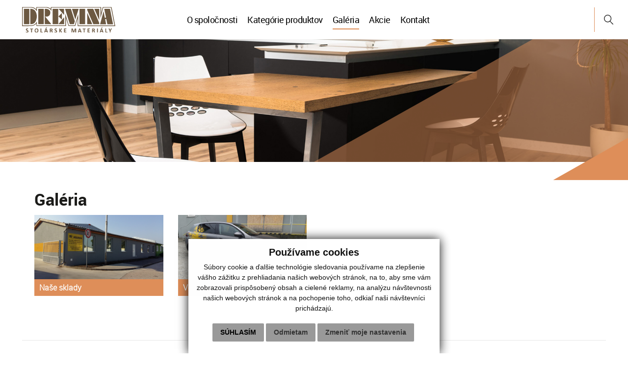

--- FILE ---
content_type: text/html; charset=UTF-8
request_url: https://www.drevina.sk/galeria
body_size: 6212
content:
<!DOCTYPE html>
<html lang="sk">
  <head>
  <meta charset="utf-8" />
  <meta http-equiv="X-UA-Compatible" content="IE=edge">
    <title>Galéria | DREVINA</title>
    <meta name="viewport" content="width=device-width, initial-scale=1.0, maximum-scale=1.0, user-scalable=no">
    <link href="/design/css/bootstrap.css" rel="stylesheet" />
    <link href="/design/css/font-awesome.min.css" rel="stylesheet" />
    <link href="/design/css/hover.css" rel="stylesheet" />
    <link href="/design/css/animate.css" rel="stylesheet" />
    <link href="/design/css/app.css" rel="stylesheet" />
    <link href="/design/css/main_theme.css?v=5" rel="stylesheet" />
    <link href="/design/css/cookies.css" rel="stylesheet" />
    <meta name="robots" content="index, follow" />
    <meta name="description" content="Veľkoobchod a maloobchod so stolárskymi materiálmi a nábytkovým kovaním | DREVINA" />
    <meta name="keywords" content="drevo, stolarsky material, nabytok, nabytkove kovanie, velkoobchod, maloobchod" />
    <meta name="author" content="webex.digital" />
    <link rel="shortcut icon" href="/design/favicon.ico" />
    <!-- for Facebook -->
    <meta property="og:title" content="Veľkoobchod a maloobchod so stolárskymi materiálmi a nábytkovým kovaním | DREVINA | Galéria" />
    <meta property="og:type" content="article" />
      <meta property="og:image" content="https://www.drevina.sk/design/images/slider01.jpg" />
      <meta property="og:url" content="https://www.drevina.sk/galeria" />
    <meta property="og:description" content="" />
    <!-- for Facebook -->
    <!-- Google Tag Manager -->
<script>(function(w,d,s,l,i){w[l]=w[l]||[];w[l].push({'gtm.start':
new Date().getTime(),event:'gtm.js'});var f=d.getElementsByTagName(s)[0],
j=d.createElement(s),dl=l!='dataLayer'?'&l='+l:'';j.async=true;j.src=
'https://www.googletagmanager.com/gtm.js?id='+i+dl;f.parentNode.insertBefore(j,f);
})(window,document,'script','dataLayer','GTM-W24SLDQB');</script>
<!-- End Google Tag Manager -->
	<link rel='stylesheet' href='https://cdnjs.cloudflare.com/ajax/libs/OwlCarousel2/2.3.4/assets/owl.carousel.min.css'>
	<link rel='stylesheet' href='https://cdnjs.cloudflare.com/ajax/libs/OwlCarousel2/2.3.4/assets/owl.theme.default.min.css'>
	<script src="/design/js/modernizr.custom.js"></script>
  <!-- jQuery (necessary for Bootstrap's JavaScript plugins) -->
  <script src="https://code.jquery.com/jquery.js"></script>
  <!-- Include all compiled plugins (below), or include individual files as needed -->
  <script src="/design/js/bootstrap.min.js"></script>
      <script type="text/javascript" src="rse/jscripts/jquery.form.js"></script>
        <script type="text/javascript" src="rse/jscripts/fancybox-3/dist/jquery.fancybox.min.js"></script>
        <script type="text/javascript" src="rse/jscripts/md5.js"></script>
        <link rel="stylesheet" href="rse/jscripts/fancybox-3/dist/jquery.fancybox.min.css" type="text/css" media="screen" />
      <script type="text/javascript" src="rse/jscripts/init.js"></script>
      <script src="rse/jscripts/rslider/responsiveslides.js"></script>
      <!--[if lt IE 9]>
      <script src="https://oss.maxcdn.com/libs/html5shiv/3.7.0/html5shiv.js"></script>
      <script src="https://oss.maxcdn.com/libs/respond.js/1.3.0/respond.min.js"></script>
    <![endif]-->
      </head>
<body>
<!-- Google Tag Manager (noscript) -->
<noscript><iframe src="https://www.googletagmanager.com/ns.html?id=GTM-W24SLDQB"
height="0" width="0" style="display:none;visibility:hidden"></iframe></noscript>
<!-- End Google Tag Manager (noscript) -->
<div class="content">
<header class="container-fluid header">
<div class="main_logo"><a href="/"><img src="/design/images/main_logo.svg" class="img-responsive" alt="DREVINA" /></a></div>
<div class="row">
<div class="col-md-12 header_content">
<nav class="text-right navigation">
<div class="navbar-header navbar-default" role="navigation">
<button type="button" class="navbar-toggle" data-toggle="collapse" data-target=".navbar-ex1-collapse">
<span class="sr-only">Toggle navigation</span>
<span class="icon-bar"></span>
<span class="icon-bar"></span>
<span class="icon-bar"></span>
</button>
</div>
<div class="collapse navbar-collapse navbar-ex1-collapse"> 
<ul id="main-menu">
<li><a href="o-spolocnosti"  class="">O spoločnosti</a></li><li class="dropdown" ><a href="kategorie-produktov"  data-toggle="dropdown"  class="">Kategórie produktov</a><ul class="dropdown-menu"><li class="dropdown2"><a href="#" onClick="toggleSubMenu1();" class="">Dlážkovica a tatranský profil <i class="fa fa-caret-down" aria-hidden="true"></i></a><ul class="dropdown-menu-2" id="sub-menu-1"><li><a href="dlazkovica-a-tatransky-profil"  class="">Dlážkovica a tatranský profil</a></li><li><a href="drevene-listy"  class="">Drevené lišty</a></li></ul>          <script type="text/javascript"> 
            function toggleSubMenu1(){ $("#sub-menu-1").slideToggle(); $('.dropdown a').removeAttr('data-toggle'); };
            //function toggleMenu(){ $('.dropdown a').setAttribute('data-toggle'); };
          </script>
          </li><li class="dropdown2"><a href="#" onClick="toggleSubMenu2();" class="">Drevotrieskové dosky <i class="fa fa-caret-down" aria-hidden="true"></i></a><ul class="dropdown-menu-2" id="sub-menu-2"><li><a href="egger"  class="">Egger</a></li><li><a href="kronospan"  class="">Kronospan</a></li><li><a href="europlac"  class="">Europlac</a></li></ul>          <script type="text/javascript"> 
            function toggleSubMenu2(){ $("#sub-menu-2").slideToggle(); $('.dropdown a').removeAttr('data-toggle'); };
            //function toggleMenu(){ $('.dropdown a').setAttribute('data-toggle'); };
          </script>
          </li><li class="dropdown2"><a href="#" onClick="toggleSubMenu3();" class="">Drevovláknité dosky - MDF a HDF <i class="fa fa-caret-down" aria-hidden="true"></i></a><ul class="dropdown-menu-2" id="sub-menu-3"><li><a href="mdf-surove"  class="">MDF surové</a></li><li><a href="mdf-dyhovane-europlac"  class="">MDF dýhované EUROPLAC</a></li><li><a href="mdf-acrylic-kronospan"  class="">MDF acrylic Kronospan</a></li><li><a href="hdf-surova"  class="">HDF surová</a></li><li><a href="hdf-lakovana"  class="">HDF lakovaná</a></li></ul>          <script type="text/javascript"> 
            function toggleSubMenu3(){ $("#sub-menu-3").slideToggle(); $('.dropdown a').removeAttr('data-toggle'); };
            //function toggleMenu(){ $('.dropdown a').setAttribute('data-toggle'); };
          </script>
          </li><li class="dropdown2"><a href="#" onClick="toggleSubMenu4();" class="">Drezy <i class="fa fa-caret-down" aria-hidden="true"></i></a><ul class="dropdown-menu-2" id="sub-menu-4"><li><a href="franke"  class="">Franke</a></li><li><a href="blanco"  class="">Blanco</a></li><li><a href="alveus"  class="">Alveus</a></li><li><a href="schock"  class="">Schock</a></li><li><a href="teka"  class="">TEKA</a></li></ul>          <script type="text/javascript"> 
            function toggleSubMenu4(){ $("#sub-menu-4").slideToggle(); $('.dropdown a').removeAttr('data-toggle'); };
            //function toggleMenu(){ $('.dropdown a').setAttribute('data-toggle'); };
          </script>
          </li><li class="dropdown2"><a href="#" onClick="toggleSubMenu5();" class="">Dvere, zárubne, kľučky <i class="fa fa-caret-down" aria-hidden="true"></i></a><ul class="dropdown-menu-2" id="sub-menu-5"><li><a href="dvere"  class="">Dvere</a></li><li><a href="zarubne"  class="">Zárubne</a></li><li><a href="klucky"  class="">Kľučky</a></li></ul>          <script type="text/javascript"> 
            function toggleSubMenu5(){ $("#sub-menu-5").slideToggle(); $('.dropdown a').removeAttr('data-toggle'); };
            //function toggleMenu(){ $('.dropdown a').setAttribute('data-toggle'); };
          </script>
          </li><li><a href="hrany-abs-a-laminohrany"  class="">HRANY - ABS a laminohrany</a></li><li class="dropdown2"><a href="#" onClick="toggleSubMenu6();" class="">Lepidlá a tmely <i class="fa fa-caret-down" aria-hidden="true"></i></a><ul class="dropdown-menu-2" id="sub-menu-6"><li><a href="pattex"  class="">Pattex</a></li><li><a href="silikony-a-peny"  class="">Silikóny a peny</a></li><li><a href="ceresit"  class="">Ceresit</a></li></ul>          <script type="text/javascript"> 
            function toggleSubMenu6(){ $("#sub-menu-6").slideToggle(); $('.dropdown a').removeAttr('data-toggle'); };
            //function toggleMenu(){ $('.dropdown a').setAttribute('data-toggle'); };
          </script>
          </li><li><a href="nabytkove-dvierka"  class="">Nábytkové dvierka</a></li><li class="dropdown2"><a href="#" onClick="toggleSubMenu7();" class="">Nábytkové kovanie <i class="fa fa-caret-down" aria-hidden="true"></i></a><ul class="dropdown-menu-2" id="sub-menu-7"><li><a href="blum"  class="">BLUM</a></li><li><a href="klzaky-plastove"  class="">Klzáky plastové</a></li><li><a href="konzoly"  class="">Konzoly</a></li><li><a href="kovanie-na-posuvne-dvere-omega"  class="">Kovanie na posuvné dvere OMEGA</a></li><li><a href="kovanie-na-posuvne-dvere-fast-50kg"  class="">Kovanie na posuvné dvere FAST 50kg</a></li><li><a href="kovanie-na-posuvne-dvere-terno-60kg"  class="">Kovanie na posuvné dvere TERNO 60kg</a></li><li><a href="nabytkove-kolieska"  class="">Nábytkové kolieska</a></li><li><a href="nabytkove-zamky"  class="">Nábytkové zámky</a></li><li><a href="podperky"  class="">Podperky</a></li><li><a href="rektifikacne-kovanie-bystrica"  class="">Rektifikačné kovanie Bystrica</a></li><li><a href="stolove-nohy"  class="">Stolové nohy</a></li><li><a href="tycovy-system"  class="">Tyčový systém</a></li><li><a href="vysuvy-zasuvky"  class="">Výsuvy, zásuvky</a></li></ul>          <script type="text/javascript"> 
            function toggleSubMenu7(){ $("#sub-menu-7").slideToggle(); $('.dropdown a').removeAttr('data-toggle'); };
            //function toggleMenu(){ $('.dropdown a').setAttribute('data-toggle'); };
          </script>
          </li><li class="dropdown2"><a href="#" onClick="toggleSubMenu8();" class="">Nábytkové úchytky a vešiaky <i class="fa fa-caret-down" aria-hidden="true"></i></a><ul class="dropdown-menu-2" id="sub-menu-8"><li><a href="nabytkove-uchytky"  class="">Nábytkové úchytky</a></li><li><a href="rustikalne-uchytky"  class="">Rustikálne úchytky</a></li><li><a href="detske-uchytky"  class="">Detské úchytky</a></li><li><a href="vesiaky"  class="">Vešiaky</a></li></ul>          <script type="text/javascript"> 
            function toggleSubMenu8(){ $("#sub-menu-8").slideToggle(); $('.dropdown a').removeAttr('data-toggle'); };
            //function toggleMenu(){ $('.dropdown a').setAttribute('data-toggle'); };
          </script>
          </li><li><a href="obs-3-dosky"  class="">OBS 3 dosky</a></li><li><a href="decowall"  class="">Decowall</a></li><li class="dropdown2"><a href="#" onClick="toggleSubMenu9();" class="">Podlahy <i class="fa fa-caret-down" aria-hidden="true"></i></a><ul class="dropdown-menu-2" id="sub-menu-9"><li><a href="egger-laminate"  class="">EGGER laminate</a></li><li><a href="listy-arbiton-lm55"  class="">Lišty ARBITON LM55</a></li><li><a href="prislusenstvo-k-podlaham"  class="">Príslušenstvo k podlahám</a></li></ul>          <script type="text/javascript"> 
            function toggleSubMenu9(){ $("#sub-menu-9").slideToggle(); $('.dropdown a').removeAttr('data-toggle'); };
            //function toggleMenu(){ $('.dropdown a').setAttribute('data-toggle'); };
          </script>
          </li><li class="dropdown2"><a href="#" onClick="toggleSubMenu10();" class="">Pracovné dosky <i class="fa fa-caret-down" aria-hidden="true"></i></a><ul class="dropdown-menu-2" id="sub-menu-10"><li><a href="egger-kolekcia-edc2020-22"  class="">Egger kolekcia EDC2020-22</a></li><li><a href="kronospan-global-collection-3-0"  class="">Kronospan Global Collection 3.0</a></li><li><a href="westag-getalit"  class="">Westag Getalit</a></li><li><a href="tesniace-a-spojovacie-listy"  class="">Tesniace a spojovacie lišty</a></li></ul>          <script type="text/javascript"> 
            function toggleSubMenu10(){ $("#sub-menu-10").slideToggle(); $('.dropdown a').removeAttr('data-toggle'); };
            //function toggleMenu(){ $('.dropdown a').setAttribute('data-toggle'); };
          </script>
          </li><li><a href="preglejky"  class="">Preglejky</a></li><li><a href="skarovky"  class="">Škárovky</a></li><li><a href="obkladove-panely-rocko-tiles"  class="">Obkladové panely ROCKO TILES</a></li><li><a href="sluzby"  class="">Služby</a></li></ul></li><li><a href="galeria"  class="hi">Galéria</a></li><li><a href="akcie"  class="">Akcie</a></li><li><a href="kontakt"  class="">Kontakt</a></li></ul>
</div>
</nav>
<div class="header_nav">
<!-- <ul>
<li><a href="tel:+421910823888"><span class="visible">+421 910 823 888</span> <span class="hidden"><i class="fa fa-phone-square"></i>
</span></a></li>  
<li><a href="mailto:obchod@drevina.sk"><span class="visible">obchod@drevina.sk</span> <span class="hidden"><i class="fa fa-envelope-square"></i></span></a></li>
</ul> --!>
</div>
</div>
</div>
<button class="header_search" id="trigger-overlay"><img src="/design/images/img-header-search.svg" class="img-responsive" alt="Hľadať" /></button>
</header><!-- /HEADER-->
<div class="rslider_wrapper rslider_wrapper_in bgObject bgObject01">
  <ul class="rslides" id="slider1">
  <li class="rslides_li"><div class="rslider_img" style="background-image:url('imgcache/e-img-9.jpg?v=1634910035');">&nbsp;</div></li>  </ul>
  <script>
    $(function () {
      $("#slider1").responsiveSlides({
        auto: true,
        pager: false,
        nav: false,
        speed: 500,
        prevText: "<i class='fa fa-angle-left'></i>",
        nextText: "<i class='fa fa-angle-right'></i>",
        namespace: "callbacks",
        before: function () {
          $('.events').append("<li>before event fired.</li>");
        },
        after: function () {
          $('.events').append("<li>after event fired.</li>");
        }
      });
    });
  </script>
  </div><!-- /SLIDER-->
<section class="container">
<div class="vnutro">
<div class="row">
	<div class="col-xs-12">
		<h1>Galéria</h1>
	</div>
	<div class="col-xs-12">
		<div class="e2_htmlcontent adresa"></div>
<div class="row"><div class="col-md-3 col-sm-6 col-xs-6 gal"><div class="novinky_obrazok"><a href="nase-sklady-g24-10"><img alt="Naše sklady" src="imgcache/e-img-117-5-600-300-0-ffffff.jpg?v=1647733172" /></a></div><div class="novinky_popis"><a href="nase-sklady-g24-10" class="matchHeight"><b>Naše sklady</b></a></div></div><div class="col-md-3 col-sm-6 col-xs-6 gal"><div class="novinky_obrazok"><a href="vozovy-park-g24-9"><img alt="Vozový park" src="imgcache/e-img-121-5-600-300-0-ffffff.jpg?v=1647733237" /></a></div><div class="novinky_popis"><a href="vozovy-park-g24-9" class="matchHeight"><b>Vozový park</b></a></div></div></div>	</div>
</div>
</div><!-- ........................../VNUTRO.......................... -->
</section>
<footer class="footer"> <div class="container"><div class="row"> <div class="col-sm-3 footer_box"><h3>
	Drevina Nov&eacute; Z&aacute;mky</h3>
<p>
	Budovateľsk&aacute; 2<br />
	940 01 Nov&eacute; Z&aacute;mky</p>
<p>
	otv&aacute;racie hodiny<br />
	<strong>Po-Pia: 7.00-12.00 / 12.30-15.30<br />
	So-Ne: zatvoren&eacute;</strong></p>
<p>
	<a href="mailto:novezamky@drevina.sk">novezamky@drevina.sk</a></p>
<p>
	tel.: <a href="tel:+421356424117">+421 35 642 4117</a><br />
	tel.: <a href="tel:+421 907 960 008">+421 907 960 008</a></p>
</div> <div class="col-sm-3 footer_box"><h3>
	Drevina Galanta</h3>
<p>
	Z.Kod&aacute;lya 2321<br />
	924 01 Galanta</p>
<p>
	otv&aacute;racie hodiny<br />
	<strong>Po-Pia: 7.00-12.00 / 12.30-15.30<br />
	So-Ne: zatvoren&eacute;</strong></p>
<p>
	<a href="mailto:galanta@drevina.sk">galanta@drevina.sk</a></p>
<p>
	tel.: <a href="tel:+421317805144">+421 31 780 5144</a><br />
	tel.:&nbsp;<a href="tel:+421 902 903 304">+421 902 903 304</a></p>
</div> <div class="col-sm-3 footer_box"><h3>
	Drevina Bratislava</h3>
<p>
	Galvaniho 8<br />
	821 04 Bratislava</p>
<p>
	otváracie hodiny<br />
	<strong>Po-Pia: 7.00-12.00 / 12.30-15.30</strong><br />
	<strong>So-Ne: zatvorené</strong></p>
<p>
	<a href="mailto:bratislava@drevina.sk">bratislava@drevina.sk</a></p>
<p>
	tel.: <a href="tel:+421244250190">+421 2 442 50 190</a><br />
	tel.: <a href="tel:+421905228797">+421 905 228 797</a></p>
</div> <div class="col-sm-3 footer_box"><h3>
	Drevina - maloobchodn&aacute; predajňa</h3>
<p>
	Komensk&eacute;ho 3<br />
	942 01 &Scaron;urany</p>
<p>
	otv&aacute;racie hodiny<br />
	<strong>Po-Pia: 8.00-12.00 / 12.30-16.30<br />
	So-Ne: zatvoren&eacute;</strong></p>
<p>
	<a href="mailto:surany@drevina.sk">surany@drevina.sk</a></p>
<p>
	tel.: <a href="tel:+421356500095">+421 35 650 0095</a></p>
</div> </div></div> </footer><footer class="footer_bottom"> <div class="container"> <div class="row"> <div class="col-sm-9"> <ul class="footer_bottom_nav01">  
<li><a href="o-spolocnosti"  class="">O spoločnosti</a></li><li><a href="kategorie-produktov"  class="">Kategórie produktov</a></li><li><a href="galeria"  class="hi">Galéria</a></li><li><a href="akcie"  class="">Akcie</a></li><li><a href="kontakt"  class="">Kontakt</a></li>
<li><a href="ochrana-osobnych-udajov">GDPR</a></li><li><a href="subory-cookies">Cookies</a></li></ul> <ul class="footer_bottom_nav03">
<li><a href="https://www.facebook.com/profile.php?id=61574497716154" target="_blank" class=""><i class='fa fa-facebook'></i></a></li><li><a href="https://instagram.com" target="_blank" class=""><i class='fa fa-instagram'></i></a></li></ul> </div> <div class="col-sm-3"> <ul class="footer_bottom_nav02 text-right"> <li><a href="https://webex.digital/" target="_blank">webdesign</a> |</li> <li><a href="https://webex.digital/" target="_blank">webex.digital</a></li> </ul> </div> </div> </div> </footer>
</div><!-- /CONTENT-->
<!-- OPEN/CLOSE -->
<div class="overlay overlay-contentpush">
<button type="button" class="overlay-close">Close</button>
<form action="/vysledky-vyhladavania" class="searchForm" type="get">
<div class="input-group">
<input type="text" name="search" class="form-control" placeholder="Hľadaný výraz">
<span class="input-group-btn">
<button class="btn btn-default" id="searchBtn" type="button"><span>Hľadať</span></button>
</span>
</div>
</form>
<script>
	$("#searchBtn").click(function(){
		$("form.searchForm").submit();
	})
</script>
</div>
    <!-- Wow -->
      <script src="/design/js/wow.min.js"></script>
      <script>
       new WOW().init();
    </script>
				<!-- Scroll -->
    <script src="/design/js/scroll.js"></script>
				<!-- Dropdown -->
				<script>
				$(function(){
						$('.dropdown').on('show.bs.dropdown', function(e){
						$(this).find('.dropdown-menu').first().stop(true, true).slideDown();
				});
			$('.dropdown').on('hide.bs.dropdown', function(e){
					e.preventDefault();
					$(this).find('.dropdown-menu').first().stop(true, true).slideUp(400, function(){
    	$('.dropdown').removeClass('open');
      	$('.dropdown').find('.dropdown-toggle').attr('aria-expanded','false');
					});
				});
			});
				</script>
				<!-- Full-Page-Search -->
				<script src="/design/js/classie.js"></script>
				<script>
(function() {
	var container = document.querySelector( 'div.content' ),
		triggerBttn = document.getElementById( 'trigger-overlay' ),
		overlay = document.querySelector( 'div.overlay' ),
		closeBttn = overlay.querySelector( 'button.overlay-close' );
		transEndEventNames = {
			'WebkitTransition': 'webkitTransitionEnd',
			'MozTransition': 'transitionend',
			'OTransition': 'oTransitionEnd',
			'msTransition': 'MSTransitionEnd',
			'transition': 'transitionend'
		},
		transEndEventName = transEndEventNames[ Modernizr.prefixed( 'transition' ) ],
		support = { transitions : Modernizr.csstransitions };
	function toggleOverlay() {
		if( classie.has( overlay, 'open' ) ) {
			classie.remove( overlay, 'open' );
			classie.remove( container, 'overlay-open' );
			classie.add( overlay, 'close' );
			var onEndTransitionFn = function( ev ) {
				if( support.transitions ) {
					if( ev.propertyName !== 'visibility' ) return;
					this.removeEventListener( transEndEventName, onEndTransitionFn );
				}
				classie.remove( overlay, 'close' );
			};
			if( support.transitions ) {
				overlay.addEventListener( transEndEventName, onEndTransitionFn );
			}
			else {
				onEndTransitionFn();
			}
		}
		else if( !classie.has( overlay, 'close' ) ) {
			classie.add( overlay, 'open' );
			classie.add( container, 'overlay-open' );
		}
	}
	triggerBttn.addEventListener( 'click', toggleOverlay );
	closeBttn.addEventListener( 'click', toggleOverlay );
})();
				</script>
	<!-- Formular -->
				<script>
			(function() {
				if (!String.prototype.trim) {
					(function() {
						// Make sure we trim BOM and NBSP
						var rtrim = /^[\s\uFEFF\xA0]+|[\s\uFEFF\xA0]+$/g;
						String.prototype.trim = function() {
							return this.replace(rtrim, '');
						};
					})();
				}
				[].slice.call( document.querySelectorAll( 'input.input__field' ) ).forEach( function( inputEl ) {
					// in case the input is already filled..
					if( inputEl.value.trim() !== '' ) {
						classie.add( inputEl.parentNode, 'input--filled' );
					}
					// events:
					inputEl.addEventListener( 'focus', onInputFocus );
					inputEl.addEventListener( 'blur', onInputBlur );
				} );
				[].slice.call( document.querySelectorAll( 'textarea.input__field' ) ).forEach( function( inputEl ) {
					// in case the input is already filled..
					if( inputEl.value.trim() !== '' ) {
						classie.add( inputEl.parentNode, 'input--filled' );
					}
					// events:
					inputEl.addEventListener( 'focus', onInputFocus );
					inputEl.addEventListener( 'blur', onInputBlur );
				} );
				function onInputFocus( ev ) {
					classie.add( ev.target.parentNode, 'input--filled' );
				}
				function onInputBlur( ev ) {
					if( ev.target.value.trim() === '' ) {
						classie.remove( ev.target.parentNode, 'input--filled' );
					}
				}        
			})();
</script>
<script src="/design/js/matchHeight.min.js" type="text/javascript"></script>
<script>
$(function() {
  $('.matchHeight').matchHeight();
});
</script>
<!-- Cookie Consent by TermsFeed (https://www.TermsFeed.com) -->
<script type="text/javascript" src="https://www.termsfeed.com/public/cookie-consent/4.0.0/cookie-consent.js" charset="UTF-8"></script>
<script type="text/javascript" charset="UTF-8">
document.addEventListener('DOMContentLoaded', function () {
cookieconsent.run({"notice_banner_type":"simple","consent_type":"express","palette":"light","language":"sk","page_load_consent_levels":["strictly-necessary"],"notice_banner_reject_button_hide":false,"preferences_center_close_button_hide":false,"page_refresh_confirmation_buttons":false,"website_name":"drevina.sk","open_preferences_center_selector":"#change-cookies","website_privacy_policy_url":"http://drevina.sk.preview.iron.4system.sk/subory-cookies"});
});
</script>
<!-- Google Analytics -->
		<script type="text/plain" cookie-consent="tracking" async src="https://www.googletagmanager.com/gtag/js?id=G-985SP8KCBL"></script>
		<script type="text/plain" cookie-consent="tracking">
		  window.dataLayer = window.dataLayer || [];
		  function gtag(){dataLayer.push(arguments);}
		  gtag('js', new Date());
			/* admin26 */
		  gtag('config', 'G-985SP8KCBL');
		</script>
<!-- end of Google Analytics-->
<noscript>ePrivacy and GPDR Cookie Consent by <a href="https://www.TermsFeed.com/" rel="nofollow">TermsFeed Generator</a></noscript>
<!-- End Cookie Consent by TermsFeed (https://www.TermsFeed.com) -->
</body></html>

--- FILE ---
content_type: text/css
request_url: https://www.drevina.sk/design/css/main_theme.css?v=5
body_size: 6094
content:
@charset "UTF-8";

@font-face {
    font-family: 'robotobold';
    src: url('../fonts/roboto-bold-webfont.eot');
    src: url('../fonts/roboto-bold-webfont.eot?#iefix') format('embedded-opentype'),
         url('../fonts/roboto-bold-webfont.woff2') format('woff2'),
         url('../fonts/roboto-bold-webfont.woff') format('woff'),
         url('../fonts/roboto-bold-webfont.ttf') format('truetype'),
         url('../fonts/roboto-bold-webfont.svg#robotobold') format('svg');
    font-weight: normal;
    font-style: normal;
}
@font-face {
    font-family: 'robotobold_italic';
    src: url('../fonts/roboto-bolditalic-webfont.eot');
    src: url('../fonts/roboto-bolditalic-webfont.eot?#iefix') format('embedded-opentype'),
         url('../fonts/roboto-bolditalic-webfont.woff2') format('woff2'),
         url('../fonts/roboto-bolditalic-webfont.woff') format('woff'),
         url('../fonts/roboto-bolditalic-webfont.ttf') format('truetype'),
         url('../fonts/roboto-bolditalic-webfont.svg#robotobold_italic') format('svg');
    font-weight: normal;
    font-style: normal;
}
@font-face {
    font-family: 'robotolight';
    src: url('../fonts/roboto-light-webfont.eot');
    src: url('../fonts/roboto-light-webfont.eot?#iefix') format('embedded-opentype'),
         url('../fonts/roboto-light-webfont.woff2') format('woff2'),
         url('../fonts/roboto-light-webfont.woff') format('woff'),
         url('../fonts/roboto-light-webfont.ttf') format('truetype'),
         url('../fonts/roboto-light-webfont.svg#robotolight') format('svg');
    font-weight: normal;
    font-style: normal;
}
@font-face {
    font-family: 'robotoregular';
    src: url('../fonts/roboto-regular-webfont.eot');
    src: url('../fonts/roboto-regular-webfont.eot?#iefix') format('embedded-opentype'),
         url('../fonts/roboto-regular-webfont.woff2') format('woff2'),
         url('../fonts/roboto-regular-webfont.woff') format('woff'),
         url('../fonts/roboto-regular-webfont.ttf') format('truetype'),
         url('../fonts/roboto-regular-webfont.svg#robotoregular') format('svg');
    font-weight: normal;
    font-style: normal;
}
@font-face {
    font-family: 'robotolight_italic';
    src: url('../fonts/roboto-lightitalic-webfont.eot');
    src: url('../fonts/roboto-lightitalic-webfont.eot?#iefix') format('embedded-opentype'),
         url('../fonts/roboto-lightitalic-webfont.woff2') format('woff2'),
         url('../fonts/roboto-lightitalic-webfont.woff') format('woff'),
         url('../fonts/roboto-lightitalic-webfont.ttf') format('truetype'),
         url('../fonts/roboto-lightitalic-webfont.svg#robotolight_italic') format('svg');
    font-weight: normal;
    font-style: normal;
}

body, .title_box .subheading { font-family:'robotolight',Arial,Tahoma,Verdana,Helvetica,sans-serif; }
.header_nav, .navigation, .rslider_text { font-family:'robotoregular',Arial,Tahoma,Verdana,Helvetica,sans-serif; }
a.nav_next, a.nav-button, .txt_bold, .title_box, .rslider_nav_top a, .offer_title h2, .offer_nav .text, .services h3, .news_date, .footer h3 { font-family:'robotobold',Arial,Tahoma,Verdana,Helvetica,sans-serif; }
.txt_italic, .title_box small { font-family:'robotobold_italic',Arial,Tahoma,Verdana,Helvetica,sans-serif; }

html {
	font-size:100%;
}
body {
	font-size:16px;
	color:#1b1b19;
	line-height:1.5em;
	-webkit-font-smoothing:antialiased;
	background-color:#fff;
}
h1, h2, h3, h4 {
	line-height:100%;
	font-weight:normal;
	margin:0;
	padding:0;
}
a:link, a:visited {
	color:#1b1b19;
}
a:hover {
	color:#de8e59;
	text-decoration:none;
}
a.nav_next {
	position:relative;
	display:inline-block;
	font-size:87%;
	color:#1b1b19;
}
a.nav_next:after {
	position:absolute;
	top:50%;
	left:100%;
	content:"";
	width:40px;
	height:13px;
	background:url("../images/img-arrow-right.svg") right 50% no-repeat;
	background-size:cover;
	-webkit-transform:translateY(-50%);
	transform:translateY(-50%);	
	margin-left:5px;
}
a.nav_next:hover:after {
	width:25px;
}
a.nav-button {
	display:inline-block;
	font-size:87%;
	color:#fff;
	letter-spacing:2px;
	background-color:#905c44;
	padding:20px 70px;
}
a.nav-button:hover {
	background-color:#de8e59;
}
a.nav-button img {
	display:inline-block;
	margin-left:5px;
	filter:invert(100%) sepia(0%) saturate(6966%) hue-rotate(174deg) brightness(120%) contrast(108%);	
}
ul {
	list-style-type:none;
	margin:0;
	padding:0;
}

/* Base-styles ............................. */

.box_margin {
	margin-bottom:30px;
}
.box_margin2 {
	margin-bottom:15px;
}
.box_margin3 {
	margin-bottom:60px;
}
.box_padding { 
	padding-left:80px; 
	padding-right:80px; 
}
.noPaddingTop {
	padding-top:0 !important;
}
.noPaddingBottom {
	padding-bottom:0 !important;	
}
.txt_bold, .txt_italic {
	font-size:100%;
	color:inherit;
}

.title_box {
	position:relative;
}
.title_box_wht {
	color:#fff;
}
.title_box > * {
	position:relative;
	line-height:1.2em;
}
.title_box h1 {
	font-size:300%;
}
.title_box h2 {
	font-size:225%;
}
.title_box small {
	font-size:100%;
	color:inherit;
}
.title_box .subheading {
	font-size:100%;
	letter-spacing:2px;
	margin-bottom:25px;
}
.title_box_bg {
	position:relative;
	padding-left:30px;
}
.title_box_bg:before {
	position:absolute;
	top:13px;
	left:0;
	width:3px;
	height:145px;
	content:"";
	background-color:#de8e59;
}

/* bgGradient, bgObject */

.bgGradient {
	background:#c7af67; 
	background:-moz-linear-gradient(top, #c7af67 0%, #e0e58b 100%); 
	background:-webkit-linear-gradient(top, #c7af67 0%,#e0e58b 100%); 
	background:linear-gradient(to bottom, #c7af67 0%,#e0e58b 100%);
	filter:progid:DXImageTransform.Microsoft.gradient( startColorstr='#c7af67', endColorstr='#e0e58b',GradientType=0 ); 
}
.bgObject {
	position:relative;
}
.bgObject:after {
	position:absolute;
	width:218px;
	height:123px;
	content:"";
	background-color:#de8e59; 
	clip-path:polygon(100% 0, 0% 100%, 100% 100%);
	z-index:10;
}
.bgObject01:after {
	bottom:0;
	right:0;	
	-webkit-transform:translateY(40%);
	transform:translateY(40%);
}
.bgObject02:after {
	bottom:0;
	left:0;	
	-webkit-transform:translateY(40%);
	transform:translateY(40%);	
} 

::i-block-chrome, .bgObject:after  {
	-webkit-mask-image:url("../images/objectTriangle01.svg");
	mask-image:url("../images/objectTriangle01.svg");
	-webkit-mask-size:100% 100%;
	mask-size:100% 100%;
	clip-path:none;
}

/* Header ............................................................... */

.header {
	position:relative;
	width:100%;
	background-color:#fff;
	padding-left:80px;
	padding-right:80px;
	z-index:1000;
}
.header.scroll {
	position:fixed;
}
.header.scroll:after {
	position:absolute;
	top:100%;
	left:-3000px;
	width:9000px;
	height:6px;
	content:"";
	background:-moz-linear-gradient(top, rgba(0,0,0,0.65) 0%, rgba(0,0,0,0) 100%); 
	background:-webkit-linear-gradient(top, rgba(0,0,0,0.65) 0%,rgba(0,0,0,0) 100%); 
	background:linear-gradient(to bottom, rgba(0,0,0,0.65) 0%,rgba(0,0,0,0) 100%);
	filter:progid:DXImageTransform.Microsoft.gradient( startColorstr='#a6000000', endColorstr='#00000000',GradientType=0 );
	z-index:10;
	opacity:0.3;
}
.main_logo a {
	position:absolute;
	top:50%;
	left:80px;
	z-index:100;
	-webkit-transform:translateY(-50%);
	transform:translateY(-50%);
}
.main_logo a img {
	width:260px;
}
.header.scroll .main_logo a img {
	width:160px;
}

.header_content {
	position:relative;
	padding-top:30px;
	padding-right:520px;
	padding-bottom:30px;
}
.header.scroll .header_content {
	padding-top:10px;
	padding-bottom:10px;
}
.header_nav {
	position:absolute;
	top:50%;
	right:100px;
	display:inline-block;
	-webkit-transform:translateY(-50%);
	transform:translateY(-50%);
}
.header_nav li {
	display:inline-block;
}
.header_nav li:first-child {
	margin-right:15px;
}
.header_nav a {
	position:relative;
	display:block;
	height:46px;
	line-height:46px;
	font-size:100%;
	color:#000;
}
.header_nav a:hover {
	color:#de8e59;
}
.header_nav .visible {
	display:inline;
}
.header_nav .hidden {
	display:none;
}

.navigation {
	position:relative;
}
.navigation .navbar-collapse {
	padding-left:0;
	padding-right:0;
}
.navigation .navbar-collapse > ul > li { 
	display:inline-block;
	margin-left:30px;
}
.navigation .navbar-collapse > ul > li:first-child {
	margin-left:0 !important;
}
.navigation .navbar-collapse > ul > li > a {
	display:inline-block;
	position:relative;
	font-size:118%;
	color:#000;
	letter-spacing:-0.5px;
	line-height:46px;
}
.navigation .navbar-collapse > ul > li > a:hover {
	text-decoration:none;
}
.navigation .navbar-collapse > ul > li > a:before {
	position:absolute;
	bottom:0;
	left:0;
	width:0;
	height:2px;
	content:"";
	background:#de8e59; 
	opacity:0;
}
.navigation .navbar-collapse > ul > li > a:hover:before,
.navigation .navbar-collapse > ul > li > a.hi:before {
	width:100%;
	opacity:1;
}
.navigation .navbar-collapse > ul > li.dropdown > a:hover:before {
	opacity:0;
}

.navigation .dropdown-menu {
	text-align:left !important;
	background-color:#de8e59;
	margin-top:-3px;
	padding:0 !important;
	border:0 solid #fff;
	border-radius:0;
}
.navigation .dropdown-menu:before {
	position:absolute;
	top:-7px;
	left:10px;
	content:"";
	width:0;
	height:0;
	display:block;
	border-style:solid;
	border-width:0 7.5px 10px 7.5px;
	border-color:transparent transparent #de8e59 transparent;
}
.navigation .dropdown-menu li {
	width:100%;
}
.navigation .dropdown-menu a {
	position:relative;
	font-size:115%;
	color:#fff;
	text-transform:none !important;
	height:auto;
	margin:0 !important;
	padding:5px 10px 5px 10px !important;
	border-bottom:1px solid #edaa7d !important;
}
.navigation .dropdown-menu li:last-child a {
	border-bottom:0 solid #fff !important;
}
.navigation .dropdown-menu a:hover,
.navigation .dropdown-menu a:focus,
.navigation .dropdown-menu a.hi {
	color:#fff !important;
	background:#905c44;
}

/* dropdown menu 2 */

.navigation .dropdown-menu-2 {
	text-align:left !important;
	background-color:#503224;
	margin-top:-3px;
	padding:0 !important;
	border:0 solid #fff;
	border-radius:0;
}
.navigation .dropdown-menu-2:before {
	position:absolute;
	top:-7px;
	left:10px;
	content:"";
	width:0;
	height:0;
	display:block;
	border-style:solid;
	border-width:0 7.5px 10px 7.5px;
	border-color:transparent transparent #503224 transparent;
}
.navigation .dropdown-menu-2 li {
	width:100%;
}
.navigation .dropdown-menu-2 a {
	position:relative;
	font-size:115%;
	color:#fff;
	text-transform:none !important;
	height:auto;
	margin:0 !important;
	padding:8px 15px 6px 15px !important;
	border-bottom:1px solid #503224 !important;
	display: block;
	width: 100%;
}
.navigation .dropdown-menu-2 li:last-child a {
	border-bottom:0 solid #fff !important;
}
.navigation .dropdown-menu-2 a:hover,
.navigation .dropdown-menu-2 a:focus,
.navigation .dropdown-menu-2 a.hi {
	color:#fff !important;
	background:#de8e59;
}

/* Full Page Search */

.header_search {
	position:absolute;
	top:50%;
	right:80px;
	display:inline-block;
	background-color:transparent;
	margin:0;
	padding:0;
	border:0;
	-webkit-transform:translateY(-50%);
	transform:translateY(-50%);
}
.header_search:before {
	position:absolute;
	top:50%;
	left:-20px;
	width:1px;
	height:50px;
	content:"";
	background-color:#de8e59;
	-webkit-transform:translateY(-50%);
	transform:translateY(-50%);
}
.header.scroll .header_search:before {
	height:30px;
}

.overlay {
	position:fixed;
	top:0;
	left:0;
	width:100%;
	height:100%;
}
.overlay .overlay-close {
	width:80px;
	height:80px;
	position:absolute;
	right:20px;
	top:20px;
	overflow:hidden;
	border:none;
	background:url(../images/cross.png) no-repeat center center;
	background-size:cover;
	text-indent:200%;
	color:transparent;
	outline:none;
	z-index:100;
}
.overlay .input-group {
	text-align:center;
	position:relative;
	top:50%;
	width:80%;
	margin-left:10%;
	-webkit-transform:translateY(-50%);
	transform:translateY(-50%);
}
.overlay .input-group .form-control {
	height:70px;
	font-size:3em;
	color:white;
	background:transparent;
	border:0;
	padding-left:0;
	border-bottom:3px solid #d7a48d;
	border-radius:0;
	-webkit-box-shadow:none;
	box-shadow:none;
}
.overlay .input-group .form-control:hover, .overlay .input-group .form-control:focus {
	border-bottom-color:white;
}
.overlay .input-group .btn {
	position:relative;
	height:70px;
	color:white;
	background-color:transparent;
	padding-left:30px;
	padding-right:30px;
	border:0;
	border-bottom:3px solid white;
	border-radius:0;
	-webkit-transform:translateX(15px);
	transform:translateX(15px);
}
.overlay .input-group .btn:hover, .overlay .input-group .btn:focus {
	color:#543324;
	background-color:white;
	border-bottom-color:white;
}
.overlay .input-group .btn span {
	font-size:3em;
}

/* effects */

html, body {
	overflow-x:hidden;
}
.content {
	overflow-x:hidden;
	-webkit-transition:-webkit-transform 0.5s;
	transition:transform 0.5s;	
}
.content.overlay-open {
	-webkit-transform:translateX(50%);
	transform:translateX(50%);
}
.content::after {
	content:'';
	opacity:0;
	visibility:hidden;
	position:absolute;
	top:0;
	left:0;
	width:100%;
	height:100%;
	background:rgba(0,0,0,0.6);
	-webkit-transition:opacity 0.5s, visibility 0s 0.5s;
	transition:opacity 0.5s, visibility 0s 0.5s;
}
.content.overlay-open::after {
	visibility:visible;
	opacity:1;
	-webkit-transition:opacity 0.5s;
	transition:opacity 0.5s;
}
.overlay-contentpush {
	background-color:#905c44;
	visibility:hidden;
	-webkit-backface-visibility:hidden;
	backface-visibility:hidden;
	-webkit-transform:translateX(-100%);
	transform:translateX(-100%);
	-webkit-transition:-webkit-transform 0.5s, visibility 0s 0.5s;
	transition:transform 0.5s, visibility 0s 0.5s;
}
.overlay-contentpush.open {
	visibility:visible;
	-webkit-transform:translateX(0%);
	transform:translateX(0%);
	-webkit-transition:-webkit-transform 0.5s;
	transition:transform 0.5s;
}

/* Rslider ............................................................... */

.rslider_wrapper {
	position:relative;
	height:780px;
	background-color:#000;
}
.rslider_wrapper_in {
	height:300px;
}
.rslider_wrapper_in:before {
	display:none;
}
.rslides, .rslides_li, .rslider_img {
	height:inherit;
	width: 100%;
}
.rslider_img {
	position:absolute;
	top:0;
	left:0;
	width:100%;
	background-position:center 50%;
	background-repeat:no-repeat;
	background-size:cover;
}
.rslider_img:before {
	position:absolute;
	top:0;
	left:0;
	width:100%;
	height:100%;
	content:"";
	background-color:rgba(0,0,0,0.55);
}
.rslider_wrapper_in .rslider_img:before  {
	display:none;
}
.rslider_img:after {
	position:absolute;
	bottom:0;
	left:50%;
	width:50%;
	height:1500px;
	content:"";
	background-image:url("../images/objectTriangle01.svg");
	background-position:left bottom;
	background-repeat:no-repeat;
	background-size:contain;
	opacity:0.5;
}
.rslider_wrapper.invert .rslider_img:after {
	background-image:url("../images/objectTriangle03.svg");	
}

.rslider_content {
	position:absolute;
	top:50%;
	left:0;
	width:100%;
	color:#fff;
	-webkit-transform:translateY(-50%);
	transform:translateY(-50%);
	z-index:100;
}
.rslider_text {
	position:relative;
}
.rslider_text p {
	font-size:300%;
	line-height:1.2em;
}

.rslider_nav {
	position:absolute;
	bottom:100px;
	left:80px;
	z-index: 5;
}
.rslider_nav a {
	position:relative;
	display:block;
	width:58px;
	height:58px;
	border:3px solid #fff;
	border-radius:50%;
}
.rslider_nav a:hover {
	-ms-transform:scale(1.05); 
	-webkit-transform:scale(1.05); 
	transform:scale(1.05);	
}

.rslider_nav_top {
	position:absolute;
	top:0;
	right:0;
	z-index: 5;
}
.rslider_nav_top ul {
	display:flex;
}
.rslider_nav_top li {
	display:flex;
}
.rslider_nav_top a {
	display:flex;
	justify-content:center;
	align-items:center; 
	width:265px;
	height:72px;
	font-size:131%;
	color:#fff;
}
.rslider_nav_top li a {
	background-color:#ac6d43;
}
.rslider_nav_top li a:hover {
	background-color:#915f3e;
}
.rslider_nav_top li:first-child a {
	background-color:#de8e59;
	margin-right:2px;
}
.rslider_nav_top li:first-child a:hover {
	background-color:#ffab73;
}
.rslider_nav_top li:last-child a {
	background-color:#c64002;
	margin-left:2px;
}
.rslider_nav_top li:last-child a:hover {
	background-color:#f94f00;
}

/* Container_x1, Container_x2 ............................................................... */

.container_x1 {
	position:relative;
	padding-top:175px;
	padding-bottom:175px;
}
.container_x2 {
	position:relative;
	padding-bottom:120px;
}
.containerBgColor {
	position:relative;
}
.containerBgColor:before {
	position:absolute;
	bottom:0;
	left:50%;
	width:50%;
	height:1500px;
	content:"";
	background-image:url("../images/objectTriangle01.svg");
	background-position:left bottom;
	background-repeat:no-repeat;
	background-size:contain;
	z-index:-1;
}
.containerBgImg {
	position:relative;
}
.containerBgImg:before {
	position:absolute;
	top:0;
	right:50%;
	width:1500px;
	height:841px;
	content:"";
	background-position:left top;
	background-repeat:no-repeat;
	background-size:contain;
	clip-path:polygon(0 0, 0% 100%, 100% 0);
}
.containerBgImg01:before {
	background-image:url("../images/containerBgImg01.jpg")
}
.containerBgImg02:before {
	background-image:url("../images/containerBgImg02.jpg")
}
.containerBgImg03:before {
	background-image:url("../images/containerBgImg03.jpg")
}
.containerBgImg04:before {
	background-image:url("../images/containerBgImg04.jpg")
}

::i-block-chrome, .containerBgImg:before  {
	-webkit-mask-image:url("../images/objectTriangle02.svg");
	mask-image:url("../images/objectTriangle02.svg");
	-webkit-mask-size:100% 100%;
	mask-size:100% 100%;
	clip-path:none;
}

/* text-custom-a */

.text-custom-a {
	position:relative;
	margin-top:75px;
	padding-top:75px;
	padding-bottom:75px;
}
.text-custom-a:before {
	position:absolute;
	top:0;
	left:50%;
	width:150%;
	height:100%;
	content:"";
	background:url("../images/bg_text_custom_a.jpg") center 50% no-repeat;
	background-size:cover;
	z-index:-1;
}

/* offer */

a.offerBox {
	position:relative;
	display:flex;
	flex-direction:column;
	justify-content:space-between;
	color:#fff;
	padding:30px 30px 15px 30px;
}
a.offerBox_a {
	height:750px;
}
a.offerBox_b {
	height:360px;
}
a.offer_bg_a {
	background-color:#905c44;
}
a.offer_bg_a:hover {
	background-color:#af7052;
}
a.offer_bg_b {
	background-color:#de8e59;
}
a.offer_bg_b:hover {
	background-color:#f99c5f;
}
a.offer_bg_c {
	background-color:#543324;
}
a.offer_bg_c:hover {
	background-color:#7b4a33;
}
a.offer_bg_d {
	background-color:#c64002;
}
a.offer_bg_d:hover {
	background-color:#e34800;
}
a.offer_bg_img {
	background-position:center 50%;
	background-repeat:no-repeat;
	background-size:cover;
}
a.offer_bg_img:before {
	position:absolute;
	top:0;
	right:0;
	width:100%;
	height:100%;
	content:"";
	background:rgba(0,0,0,0.5);
}
a.offer_bg_img:hover:before {
	background:rgba(0,0,0,0.66);
}
a.offer_margin {
	margin-bottom:30px;
}
a.offerBox > * {
	position:relative;
	z-index:10;
}
.offer_title h2 {
	font-size:187%;
	line-height:1.2;
	margin-bottom:auto;
}
.offer_nav {
	display:flex;
	justify-content:space-between;
	align-items:center;
	margin-top:70px;
	padding-top:15px;
	border-top:1px solid #fff;
}
.offer_nav .text {
	font-size:87%;
	letter-spacing:2px;
}
.offer_nav .arrow {
	filter:invert(100%) sepia(0%) saturate(6966%) hue-rotate(174deg) brightness(120%) contrast(108%);
}

/* news */

.newsGroup {
	display:flex;
	flex-wrap:wrap;
}
.news {
	display:flex;
}
.news a {
	position:relative;
	display:flex;
	flex-direction:column;
	color:#1b1b19;
	margin-bottom:70px;
}
.news:last-child a, .news:nth-last-child(2) a {
	margin-bottom:0;
}
.news_content {
	flex:1;
}
.news_content h3 {
	font-size:187%;
	line-height:1.2em;
}
.news_date {
	position:relative;
	display:inline-block;
}
.news_date:after {
	position:absolute;
	bottom:0;
	left:100%;
	width:50px;
	height:2px;
	content:"";
	background-color:#de8e59;
	-webkit-transform:translate(10px,-7px);
	transform:translate(10px,-7px);
}
.news_img {
	position:relative;
}
.news a .news_img:before {
	position:absolute;
	top:0;
	left:0;
	width:100%;
	height:100%;
	content:"";
	background-color:rgba(84,51,36,0.55);
	opacity:0;
}
.news a:hover .news_img:before {
	opacity:1;
}

/* Container_x3 ............................................................... */

.container_x3 {
	position:relative;
	padding-top:125px;
	padding-bottom:125px;
}
.container_x3:before {
	position:absolute;
	top:0;
	left:0;
	width:40%;
	height:100%;
	content:"";
	background-color:#905c44;
	z-index:-1;
}
.c_x3 {
	padding:75px 15px 75px 90px;
}
.c_x3_bg {
	position:absolute;
	top:125px;
	width:calc(50% - 120px);
	height:calc(100% - 250px);
	background-repeat:no-repeat;
	background-position:center 50%;
	background-size:cover;
}
.c_x3_bg01 {
	left:120px;
}
.c_x3_bg02 {
	right:100%;
	-webkit-transform:translateX(80px);
	transform:translateX(80px);
}

/* partners */

.partnersWrapper {
	padding-top:80px;
	padding-bottom:80px;
}
.partnersWrapper .owl-theme span {
	background:#969696 !important;
}
.partnersWrapper .owl-theme .active span {
	background:#000 !important;
}
.partner-logo img {
	max-width:325px;
}

/* Footer ............................................................... */

.footer {
	position:relative;
	padding-top:60px;
	padding-bottom:60px;
}
.footer:before {
	position:absolute;
	top:0;
	left:80px;
	width:calc(100% - 160px);
	height:1px;
	content:"";
	background-color:#e6e6e6;
}
.footer h3 {
	font-size:100%;
	line-height:inherit;
}

/* Footer-Bottom ............................................................... */

.footer_bottom {
	position:relative;
	font-size:87%;
	padding-top:45px;
	padding-bottom:45px;
}
.footer_bottom:before {
	position:absolute;
	top:0;
	left:80px;
	width:calc(100% - 160px);
	height:1px;
	content:"";
	background-color:#e6e6e6;
}
.footer_bottom_nav01, .footer_bottom_nav03, .footer_bottom li {
	display:inline-block;
}
.footer_bottom_nav01 li:not(:last-child) a {
	margin-right:30px;
}
.footer_bottom_nav03 a {
	font-size:185%;
	color:#c1c1c1;
}
.footer_bottom_nav03 {
	margin-left:50px;
}
.footer_bottom_nav03 li:not(:last-child) a {
	margin-right:15px;
}
.footer_bottom_nav03 a:hover {
	color:#de8e59;
}

/* Other */

.we_button {
	position: relative;
	z-index: 50;
}

.btn {
	border-radius: 0;
}

.dropdown-menu-2 {
	position: relative;
	display: none;
	width: 100%;
}

/* Other */

.produktyContainerDelenie a, .produktyContainerDelenie a:link, .produktyContainerDelenie a:visited, .produktyContainerDelenie .offer_title h2 {
	color: #fff !important;
}

.produktContainer a, .produktContainer a:link, .produktContainer a:visited, .produktContainer .offer_title h2 {
	color: #000 !important;
}

.produktContainer .offer_nav {
	border-top: 1px solid #000;
}

.produktContainer .offer_nav .arrow {
    filter: invert(0%) sepia(4%) saturate(7485%) hue-rotate(337deg) brightness(104%) contrast(101%);
}

.produktContainer a:hover, .produktContainer a:hover .offer_title h2 {
	color: #fff !important;
}

.produktContainer a:hover .offer_nav .arrow {
    filter: invert(100%) sepia(93%) saturate(0%) hue-rotate(201deg) brightness(106%) contrast(106%);
}

.produktContainer a:hover .offer_nav {
	border-top: 1px solid #fff;
}

.produktContainer a.offer_bg_img:before {
	background: transparent;
}

.produktContainer a.offer_bg_img:hover:before {
    background: rgba(0,0,0,0.66);
}

.produktContainer a {
	border: 1px solid #000;
}

.produktContainer a:hover {
	border: 1px solid #fff;
}

.searchForm {
	height: 100%;
	display: block;
	position: relative;
} 

/* Effects ............................. */

a, a.nav_next:after, .header .header_content, .main_logo a img, .navigation .navbar-collapse > ul > li > a:before, .overlay .input-group .form-control, .overlay .input-group .btn, .rslider_nav a:before, a.offer_bg_img:before, .news a .news_img:before {
	-webkit-transition:all 300ms linear;
	-moz-transition:all 300ms linear;
	-o-transition:all 300ms linear;
	-ms-transition:all 300ms linear;
	transition:all 300ms linear;
}
::i-block-chrome, div {
	-webkit-transition:initial;
}

/* RESPONSIVE STRUCTURE
--------------------------------------- */

@media screen and (max-width: 1920px) {
	.rslider_img:after { height:575px; }
	.containerBgColor:before { height:575px; }
	.containerBgImg:before { width:1025px; height:575px; }

}

@media screen and (max-width: 1680px) {
	.box_padding { padding-left:60px; padding-right:60px; } 
	.main_logo a { left:60px; }
	.main_logo a img { width:220px; }
	.header_content { padding-right:420px; }
	.header_nav { right:70px; }
	.navigation .navbar-collapse > ul > li { margin-left:25px; }
	.header_search { right:60px; }

}

@media screen and (max-width: 1366px) {
	a.nav-button { padding:15px 45px; }
	.box_margin { margin-bottom:15px; }
	.box_margin3 { margin-bottom:30px; }
	.box_padding { padding-left:45px; padding-right:45px; } 
	.title_box h1 { font-size:240%; }
	.title_box h2 { font-size:190%; }
	.title_box .subheading { margin-bottom:20px; }
	.title_box_bg { padding-left:20px; }
	.title_box_bg:before { width:3px; height:130px; }
	.bgObject01:after {	-webkit-transform:translate(30%,30%); transform:translate(30%,30%); }
	.bgObject02:after {	 width:170px; height:96px; -webkit-transform:translateY(30%); transform:translateY(30%); }
	.header { padding-left:45px; padding-right:45px; }
	.main_logo a { left:45px; }
	.main_logo a img { width:190px; }
	.header_content { padding-top:20px; padding-right:375px; padding-bottom:20px; }
	.header_nav { right:50px; }
	.header_nav a {	height:40px; line-height:40px; }
	.navigation .navbar-collapse > ul > li { margin-left:20px; }
	.navigation .navbar-collapse > ul > li > a { font-size:112%; line-height:40px; }
	.navigation .dropdown-menu a { font-size:110%; }
	.header_search { right:30px; }
	.rslider_wrapper { height:660px; }
	.rslider_wrapper_in { height:250px; }
	.rslider_text p { font-size:240%; }
	.rslider_nav { bottom:40px; left:45px; }
	.rslider_nav a { width:48px; height:48px; }
	.rslider_nav_top a { width:220px; height:62px; font-size:120%; }
	.container_x1 {	padding-top:140px; padding-bottom:140px; }
	.container_x2 {	padding-bottom:90px; }
	.text-custom-a { margin-top:45px; padding-top:45px; padding-bottom:45px; }
	.text-custom-a:before { width:100%; }
 	.news a { margin-bottom:45px; }
	.news_content h3 { font-size:170%; }
	.container_x3 { padding-top:90px; padding-bottom:90px; }
	.c_x3 { padding:55px 15px 55px 70px; }
	.c_x3_bg { top:90px; width:calc(50% - 60px); height:calc(100% - 180px); }
	.c_x3_bg01 { left:60px; }
	.c_x3_bg02 { -webkit-transform:translateX(45px); transform:translateX(45px); }
	.partnersWrapper { padding-top:60px; padding-bottom:60px; }
	.footer { padding-top:35px; padding-bottom:35px; }
	.footer_bottom { padding-top:30px; padding-bottom:30px; }
	.footer:before, .footer_bottom:before {	left:45px; width:calc(100% - 90px); }
	.footer_bottom_nav01 li:not(:last-child) a { margin-right:20px; }

}
  
@media screen and (max-width: 1200px) {
	.box_padding { padding-left:30px; padding-right:30px; } 
	.title_box h1 { font-size:200%; }
	.title_box h2 { font-size:165%; }
	.title_box .subheading { margin-bottom:15px; }
	.title_box_bg { padding-left:15px;	}
	.title_box_bg:before { top:9px; width:2px; height:100px; }
	.bgObject01:after {	-webkit-transform:translate(40%,20%); transform:translate(40%,20%); }
	.bgObject02:after {	width:115px; height:65px; }
	.header { padding-left:30px; padding-right:30px; }
	.main_logo a { left:30px; }
	.main_logo a img { width:140px; }
	.header.scroll .main_logo a img { width:100px; }
	.header_content { padding-top:15px; padding-right:220px; padding-bottom:15px; }
	.header_nav { right:70px; }
	.header_nav a {	font-size:140%; height:36px; line-height:36px; }
	.header_nav .visible { display:none; }
	.header_nav .hidden { display:inline !important; }
	.navigation .navbar-collapse > ul > li { margin-left:15px; }
	.navigation .navbar-collapse > ul > li > a { font-size:106%; line-height:36px; }
	.navigation .dropdown-menu a { font-size:106%; }
	.header_search { right:15px; }
	.overlay .overlay-close { width:60px; height:60px; right:15px; top:15px; }
	.rslider_wrapper { height:560px; }
	.rslider_wrapper_in { height:200px; }
	.rslider_text p { font-size:180%; }
	.rslider_nav { bottom:15px; left:30px; }
	.rslider_nav a { width:38px; height:38px; }
	.rslider_nav_top a { width:180px; height:50px; font-size:100%; }
	.container_x1 {	padding-top:90px; padding-bottom:90px; }
	.container_x2 {	padding-bottom:60px; }
	.containerBgImg:before { -webkit-transform:translateX(-10%); transform:translateX(-10%);}
	a.offerBox { padding:15px 15px 10px 15px; }
	a.offerBox_a { height:550px; }
	a.offerBox_b { height:260px; }
	.offer_title h2 { font-size:150%; }
	.offer_nav { margin-top:30px; padding-top:10px; }
	.offer_nav .text { letter-spacing:1px; }
	.offer_nav .arrow img { width:34px; }
	.news a { margin-bottom:30px; }
	.news_content h3 { font-size:155%; }
	.container_x3 { padding-top:45px; padding-bottom:45px; }
	.c_x3 { padding:30px 15px 30px 50px; }
	.c_x3_bg { top:45px; width:calc(50% - 45px); height:calc(100% - 90px); }
	.c_x3_bg01 { left:45px; }
	.c_x3_bg02 { -webkit-transform:translateX(30px); transform:translateX(30px); }
	.partnersWrapper { padding-top:45px; padding-bottom:45px; }
	.footer { padding-top:15px; padding-bottom:15px; }
	.footer_bottom { padding-top:15px; padding-bottom:15px; }
	.footer:before, .footer_bottom:before {	left:30px; width:calc(100% - 60px); }
	.footer_bottom_nav01 li:not(:last-child) a { margin-right:15px; }
	.footer_bottom_nav03 { margin-left:30px; }
	.footer_bottom_nav03 a { font-size:140%; }
 	
}

@media screen and (max-width: 991px) {
	.box_margin3 { margin-bottom:15px; }
	.box_padding { padding-left:15px; padding-right:15px; } 
	.header { position:relative !important; padding:0 15px !important; }
	.header.scroll:after { display:none; }
	.main_logo a { top:7px; left:10px; -webkit-transform:translateY(0); transform:translateY(0); }
	.main_logo a, .main_logo img { width:140px !important; }
	.header_content { padding-top:0 !important; padding-right:15px; padding-bottom:0 !important; }
	.header_nav { top:7px; right:85px; -webkit-transform:translateY(0); transform:translateY(0); }
	.navigation { text-align:center; }
	.navigation .navbar-collapse > ul { position:relative; padding-top:10px; }
	.navigation .navbar-collapse > ul > li { width:100%; margin-left:0; }
	.navigation .navbar-collapse > ul > li > a { display:inline-block; margin-left:0; margin-bottom:10px; }
	.navigation .dropdown-menu { position:static; float:none; width:auto; text-align:center !important; line-height:11px; margin-top:10px; border:0; box-shadow:none; }
	.navigation .dropdown-menu:before { display:none; }
	.navigation .dropdown-menu li { margin-bottom:0; }
	.navigation .dropdown-menu a { display:block; white-space:normal; z-index:1000; }
	.navigation .navbar-header { float: none; }
	.navigation .navbar-toggle { display: block; }
	.navigation .navbar-collapse { max-height:inherit; overflow:hidden !important; border-top: 1px solid transparent; box-shadow: inset 0 1px 0 rgba(255,255,255,0); }
	.navigation .navbar-collapse.collapse:not(.in) { display: none!important; }
	.navigation .navbar-default { background-color:transparent !important; }
	.navigation .navbar-default .navbar-toggle { border-color:#000; border-radius:0; margin-right:0; }
	.navigation .navbar-default .navbar-toggle:hover,
	.navigation .navbar-default .navbar-toggle:focus { background-color:#000; }
	.navigation .navbar-default .navbar-toggle .icon-bar { background-color:#de8e59; }
	.navigation .navbar-default .navbar-collapse,
	.navigation .navbar-default .navbar-form { border-color:#000; }
	.header_search { top:16px; right:165px; -webkit-transform:translateY(0); transform:translateY(0); }
	.header_search:before { display:none; }
	.overlay .input-group .form-control { height:45px; font-size:1.5em; }
	.overlay .input-group .btn { height:45px; }
	.overlay .input-group .btn span { font-size:1.5em; }
	.rslider_wrapper { height:460px; }
	.rslider_wrapper_in { height:150px !important; }
	.offerGroup { margin-left:-5px; margin-right:-5px; }
	.offerContainer { padding-left:5px; padding-right:5px; }
	a.offerBox_a { height:470px; }
	a.offerBox_b { height:230px; }
	a.offer_margin { margin-bottom:10px; }
	.offer_title h2 { font-size:135%; }
	.offer_nav { margin-top:15px; padding-top:10px; }
	.offer_nav .text { letter-spacing:0; }
	.offer_nav .arrow img { width:30px; }
	.footer:before, .footer_bottom:before {	left:15px; width:calc(100% - 30px); }
	.footer_bottom_nav01, .footer_bottom_nav03 { display:block; }
	.footer_bottom_nav03 { margin-left:0; }
 	/*.navigation .dropdown-menu-2 { display: block; }*/
 	.navigation .dropdown-menu-2:before { display: none; }
 	.navigation .dropdown-menu-2 a { text-align: center; }
 	/*.navigation .dropdown2 a { border-bottom: 0 !important; }*/
}

@media screen and (min-width: 991px) {
	.navigation .dropdown .dropdown-menu { display:block; visibility:hidden; opacity:0; -moz-transition:all 0.3s  ease; -o-transition:all 0.3s  ease; -ms-transition:all 0.3s  ease; transition:all 0.3s  ease; }
	.navigation .dropdown:hover .dropdown-menu { visibility:visible; opacity:1; }
	.navigation .dropdown { display:inline-block; }
	.navigation .dropdown-menu-2 { overflow-y: auto; max-height: 300px; }
}
 
@media screen and (max-width: 767px) {
	a.nav-button { padding:12px 30px; }
	.title_box_bg:before { top:9px; height:100%; }
	.bgObject01:after {	-webkit-transform:translate(50%,10%);	transform:translate(50%,10%); }
	.overlay .input-group { width:96%; margin-left:2%; }
	.overlay .input-group .form-control { display:block; width:100%; text-align:center; }
	.overlay .input-group .input-group-btn { display:block; width:100%; white-space:normal; }
	.overlay .input-group .btn { display:block; width:100%; -webkit-transform:translateY(0); transform:translateX(0); }
	.rslider_wrapper { height:400px; }
	.rslider_text p { font-size:155%; }
	.rslider_nav { bottom:15px; left:15px; }
	.container_x1 {	padding-top:30px;	padding-bottom:30px; }
	.container_x2 {	padding-bottom:30px; }
	.containerBgImg:before { display:none; }
	.text-custom-a { margin-top:0; padding-top:30px; padding-bottom:0; }
	.text-custom-a:before { display:none; }
	a.offerBox_a { height:300px; }
	a.offerBox_b { height:180px; }
	.news:not(:last-child) { margin-bottom:40px; }
	.news_content h3 { font-size:130%; }
	.container_x3 { padding-top:0; padding-bottom:0; }
	.container_x3:before  { display:none; }
	.c_x3 { padding:15px; }
	.c_x3_bg {	position:relative; top:0; left:0; width:100%; height:300px; }
	.partnersWrapper { padding-top:30px; padding-bottom:30px; }
	.footer { text-align:center; }
	.footer_box, .footer_bottom, .footer_bottom_nav02 { text-align:center; }
	.footer_box:not(:last-child) { padding-bottom:15px; }
	.footer_bottom_nav02, .footer_bottom_nav03 { margin-top:15px; }
	
}

@media screen and (max-width: 480px) {
	.bgObject02:after {	-webkit-transform:translateY(15%);	transform:translateY(15%); }
	.overlay .overlay-close { width:40px; height:40px; right:10px; top:10px; }
	.rslider_nav_top { width:100%; }
	.rslider_nav_top ul { margin-left:-2px; margin-right:-2px; }
	.rslider_nav_top li { width:50%; }
	.rslider_nav_top a { width:100%; height:64px; font-size:85%; line-height:1.2; }
	.container_x1 {	padding-top:15px;	padding-bottom:15px; }
	.container_x2 {	padding-bottom:15px; }
 
}

@media screen and (max-width: 414px) {
	.news { width:100%; }	
	.news a { margin-bottom:15px !important; }
	.news:last-child a {	margin-bottom:0 !important; }

}

@media screen and (max-width: 360px) {
	.main_logo a { top:8px; }
	.main_logo a, .main_logo img { height:34px; }

}

--- FILE ---
content_type: image/svg+xml
request_url: https://www.drevina.sk/design/images/objectTriangle01.svg
body_size: -131
content:
<svg xmlns="http://www.w3.org/2000/svg" viewBox="0 0 1025 575" style="enable-background:new 0 0 1025 575" xml:space="preserve"><path style="fill:#de8e59" d="M1025 575H0L1025 0z"/></svg>

--- FILE ---
content_type: image/svg+xml
request_url: https://www.drevina.sk/design/images/main_logo.svg
body_size: 9099
content:
<svg xmlns="http://www.w3.org/2000/svg" viewBox="0 0 260 70.8" style="enable-background:new 0 0 260 70.8" xml:space="preserve"><path d="M189.2 69.7v.4c0 .1 0 .2-.1.3 0 .1-.1.1-.1.1h-5.6c-.2 0-.3-.1-.5-.2-.1-.1-.2-.3-.2-.5v-9.6c0-.3.1-.4.2-.5.1-.1.3-.2.5-.2h5.6l.1.1c0 .1 0 .2.1.3v.8c0 .1 0 .2-.1.3 0 .1-.1.1-.1.1h-4V64h3.4l.1.1c0 .1 0 .2.1.3v.8c0 .1 0 .2-.1.3 0 .1-.1.1-.1.1H185v3.1h4.1l.1.1c0 .1 0 .2.1.3-.1.3-.1.4-.1.6m-11.9-9.2v.4c0 .1 0 .2-.1.3 0 .1-.1.1-.1.2l-.1.1h-2.8v8.9c0 .1 0 .1-.1.2 0 0-.1.1-.2.1s-.2.1-.3.1h-1c-.1 0-.3 0-.3-.1-.1 0-.1-.1-.2-.1 0 0-.1-.1-.1-.2v-8.9h-2.8c-.1 0-.1 0-.1-.1 0 0-.1-.1-.1-.2s0-.2-.1-.3v-.8c0-.1 0-.2.1-.3 0-.1.1-.1.1-.2H177.1s.1.1.1.2 0 .2.1.3v.4zm-16.6 1.1-1.6 4.7h3.1l-1.5-4.7zm5.1 8.1c.1.2.1.4.1.5 0 .1 0 .2-.1.3-.1.1-.2.1-.3.1H163.7c-.1 0-.1-.1-.2-.1 0 0-.1-.1-.1-.2l-.7-2.2h-4.1l-.7 2.2c0 .1-.1.1-.1.2s-.1.1-.2.1-.2.1-.3.1h-1.2c-.1 0-.3-.1-.3-.1-.1-.1-.1-.2-.1-.3 0-.1.1-.3.1-.5l3.4-9.8c0-.1.1-.2.1-.2 0-.1.1-.1.2-.1s.2 0 .4-.1h1.5c.2 0 .4 0 .5.1.1 0 .2.1.2.1 0 .1.1.1.1.3l3.6 9.6zm-15.5.6v.2s-.1.1-.2.1-.2.1-.3.1h-1c-.1 0-.2 0-.3-.1-.1 0-.1-.1-.2-.1v-9.2l-3.2 9c0 .1-.1.1-.1.2-.1 0-.1.1-.2.1s-.2 0-.3.1h-1c-.1 0-.3 0-.3-.1-.1 0-.2-.1-.2-.1s-.1-.1-.1-.2l-3.1-9v9.2s-.1.1-.2.1-.2.1-.3.1h-1c-.1 0-.2 0-.3-.1-.1 0-.1-.1-.2-.1v-10c0-.3.1-.5.2-.7.2-.2.4-.2.6-.2h1.5c.3 0 .5 0 .7.1.2 0 .4.1.5.2.1.1.3.2.3.4.1.2.2.4.2.6l2.4 6.6 2.5-6.6c.1-.2.2-.4.2-.6.1-.2.2-.3.3-.4.1-.1.3-.2.4-.2.2 0 .3-.1.6-.1h1.5c.2 0 .3 0 .4.1.1 0 .2.1.3.2.1.1.1.2.2.3 0 .1.1.2.1.4v9.7zm-26.8-.6v.4c0 .1 0 .2-.1.3 0 .1-.1.1-.1.1h-5.6c-.2 0-.3-.1-.5-.2-.1-.1-.2-.3-.2-.5v-9.6c0-.3.1-.4.2-.5.1-.1.3-.2.5-.2h5.6l.1.1c0 .1 0 .2.1.3v.8c0 .1 0 .2-.1.3 0 .1-.1.1-.1.1h-4V64h3.4l.1.1c0 .1 0 .2.1.3v.8c0 .1 0 .2-.1.3 0 .1-.1.1-.1.1h-3.4v3.1h4.1l.1.1c0 .1 0 .2.1.3-.1.3-.1.4-.1.6zm-12 .6v.2s-.1.1-.2.1-.2.1-.4.1h-1.4c-.2 0-.3-.1-.3-.1l-.2-.2-3.3-5.2v5.2c0 .1 0 .1-.1.2 0 0-.1.1-.2.1s-.2.1-.3.1h-1c-.1 0-.3 0-.3-.1-.1 0-.1-.1-.2-.1 0 0-.1-.1-.1-.2V59.9c0-.1 0-.1.1-.2 0 0 .1-.1.2-.1s.2-.1.3-.1h1c.1 0 .3 0 .3.1.1 0 .1.1.2.1 0 0 .1.1.1.2v4.7l3.2-4.7c0-.1.1-.1.1-.2.1 0 .1-.1.2-.1s.2 0 .3-.1h1.1c.1 0 .3 0 .4.1.1 0 .2.1.2.1s.1.1.1.2 0 .2-.1.3c-.1.1-.1.3-.3.5l-3 4 3.3 5c.1.2.2.4.2.5.1-.1.1 0 .1.1zm-13.8-3c0 .6-.1 1.1-.3 1.5-.2.4-.5.8-.9 1.1-.4.3-.8.5-1.3.7-.5.1-1 .2-1.6.2-.4 0-.7 0-1.1-.1-.3-.1-.6-.1-.9-.2-.3-.1-.5-.2-.6-.3-.2-.1-.3-.2-.4-.3-.1-.1-.1-.2-.2-.3v-1c0-.1 0-.2.1-.3 0-.1.1-.1.1-.2h.1c.1 0 .2 0 .3.1.1.1.3.2.6.3.2.1.5.2.8.3.3.1.7.1 1.1.1.3 0 .5 0 .7-.1l.6-.3c.1-.1.3-.3.3-.4.1-.2.1-.4.1-.6 0-.3-.1-.5-.2-.6-.1-.2-.3-.3-.5-.5-.2-.1-.5-.3-.7-.4-.3-.1-.6-.3-.9-.4-.3-.1-.6-.3-.9-.5-.3-.2-.5-.4-.7-.6-.2-.2-.4-.5-.5-.9-.1-.3-.2-.7-.2-1.2s.1-1 .3-1.4c.2-.4.5-.7.8-1 .3-.3.7-.5 1.2-.6.5-.1.9-.2 1.4-.2.3 0 .5 0 .8.1.3 0 .5.1.7.2.2.1.4.1.6.2.2.1.3.2.3.2l.1.1V61.5c0 .1 0 .1-.1.2l-.1.1c-.1 0-.2 0-.3-.1-.1-.1-.3-.2-.5-.3-.2-.1-.4-.2-.7-.3-.3-.1-.5-.1-.9-.1-.2 0-.5 0-.6.1-.2.1-.3.1-.5.2-.1.1-.2.2-.3.4-.1.1-.1.3-.1.5s.1.5.2.6c.1.2.3.3.5.5.2.1.5.3.8.4.3.1.6.3.9.4.3.1.6.3.9.5.3.2.5.4.8.6.2.2.4.5.5.9.3.3.4.7.4 1.2zm-15-4.5c0-.4-.1-.7-.2-.9-.2-.3-.4-.4-.8-.5-.1 0-.2-.1-.4-.1h-1.6v3.1h1.1c.3 0 .6 0 .8-.1l.6-.3c.2-.1.3-.3.4-.5.1-.2.1-.5.1-.7zm2.9 7.5v.2s-.1.1-.2.1-.2 0-.4.1H83.7c-.1 0-.3 0-.3-.1-.1 0-.1-.1-.2-.1 0 0-.1-.1-.1-.2l-1-2.5c-.1-.3-.2-.5-.3-.7-.1-.2-.2-.4-.4-.5-.1-.1-.3-.3-.5-.3-.2-.1-.4-.1-.6-.1h-.7v4.2c0 .1 0 .1-.1.2 0 0-.1.1-.2.1s-.2.1-.3.1h-1c-.1 0-.3 0-.3-.1-.1 0-.1-.1-.2-.1 0 0-.1-.1-.1-.2v-10c0-.3.1-.4.2-.5.1-.1.3-.2.5-.2h4.1l1.2.3c.4.2.7.4.9.6.2.2.4.5.6.9.1.3.2.7.2 1.2 0 .4 0 .7-.1 1-.1.3-.2.6-.4.8-.2.2-.4.4-.7.6-.3.2-.6.3-.9.4.2.1.3.2.5.3l.4.4c.1.2.3.3.4.6.1.2.2.4.3.7l.9 2.2c.1.2.1.4.2.5-.1 0-.1 0-.1.1zM67.4 56.6c.1-.1.1-.2.2-.2s.2-.1.3-.1c.1 0 .2 0 .4-.1h1.1c.1 0 .2.1.3.1.1.1.1.1 0 .2 0 .1-.1.1-.2.2l-1.9 1.7c-.1 0-.1.1-.2.1s-.1.1-.2.1-.2 0-.3.1H66c-.1 0-.2 0-.2-.1l-.1-.1c0-.1 0-.1.1-.2l1.6-1.7zm-.6 5-1.6 4.7h3.1l-1.5-4.7zm5.1 8.1c.1.2.1.4.1.5 0 .1 0 .2-.1.3-.1.1-.2.1-.3.1H69.8c-.1 0-.1-.1-.2-.1 0 0-.1-.1-.1-.2l-.7-2.2h-4.1l-.7 2.1c0 .1-.1.1-.1.2s-.1.1-.2.1-.2.1-.3.1h-1.2c-.1 0-.3-.1-.3-.1-.1-.1-.1-.2-.1-.3 0-.1.1-.3.1-.5l3.4-9.8c0-.1.1-.2.1-.2 0-.1.1-.1.2-.1s.2 0 .4-.1h1.5c.2 0 .4 0 .5.1.1 0 .2.1.2.1 0 .1.1.1.1.3l3.6 9.7zm-14.4-.1v.4c0 .1 0 .2-.1.3 0 .1-.1.1-.1.2l-.1.1h-5.1c-.2 0-.3-.1-.5-.2-.1-.1-.2-.3-.2-.5v-10c0-.1 0-.1.1-.2 0 0 .1-.1.2-.1s.2-.1.3-.1h1c.1 0 .3 0 .3.1.1 0 .1.1.2.1 0 0 .1.1.1.2v8.9h3.6s.1.1.1.2 0 .2.1.3c.1 0 .1.2.1.3zm-14.4-4.5c0-.6 0-1.1-.1-1.6s-.2-.9-.5-1.2c-.2-.3-.5-.6-.9-.8-.4-.2-.8-.3-1.4-.3-.6 0-1 .1-1.4.3-.4.2-.7.5-.9.8-.2.3-.4.8-.5 1.2-.1.5-.1 1-.1 1.5 0 .6 0 1.1.1 1.6s.2.9.5 1.2c.2.3.5.6.9.8.4.2.8.3 1.4.3.6 0 1-.1 1.4-.3.4-.2.7-.5.9-.8.2-.4.4-.8.5-1.2.1-.5.1-1 .1-1.5zm2.4-.2c0 .9-.1 1.7-.3 2.5-.2.7-.6 1.3-1 1.8s-1 .9-1.7 1.2c-.7.3-1.4.4-2.3.4-.9 0-1.6-.1-2.2-.3-.6-.2-1.2-.6-1.6-1-.4-.5-.7-1-1-1.8-.2-.7-.3-1.6-.3-2.5 0-.9.1-1.7.3-2.4.2-.7.6-1.3 1-1.8s1-.9 1.7-1.2c.7-.3 1.4-.4 2.3-.4.8 0 1.6.1 2.2.3.6.2 1.2.6 1.6 1 .4.5.8 1 1 1.7.2.7.3 1.6.3 2.5zm-14.8-4.4v.4c0 .1 0 .2-.1.3 0 .1-.1.1-.1.2l-.1.1h-2.8v8.9c0 .1 0 .1-.1.2 0 0-.1.1-.2.1s-.2.1-.3.1h-1c-.1 0-.3 0-.3-.1-.1 0-.1-.1-.2-.1 0 0-.1-.1-.1-.2v-8.9h-2.8c-.1 0-.1 0-.1-.1 0 0-.1-.1-.1-.2s0-.2-.1-.3v-.8c0-.1 0-.2.1-.3 0-.1.1-.1.1-.2H30.5s.1.1.1.2 0 .2.1.3v.4zm216 5.9v3.9c0 .1 0 .1-.1.2 0 0-.1.1-.2.1s-.2.1-.3.1h-1c-.1 0-.3 0-.3-.1-.1 0-.1-.1-.2-.1v-4.1l-3-6c-.1-.2-.2-.4-.2-.5 0-.1 0-.2.1-.3.1-.1.2-.1.4-.1H243.2c.2 0 .3 0 .4.1.1 0 .2.1.2.1s.1.1.1.2l1.2 2.7c.1.3.2.5.4.8.1.3.2.6.4.9l.3-.9c.1-.3.2-.6.3-.8l1.2-2.7c0-.1.1-.2.1-.2 0-.1.1-.1.2-.1s.2-.1.3-.1h1.4c.2 0 .3 0 .4.1.1.1.1.1 0 .3 0 .1-.1.3-.2.5l-3.2 6zm-8.3 3.2v.4c0 .1 0 .2-.1.3 0 .1-.1.1-.1.2l-.1.1H233c-.2 0-.3-.1-.5-.2-.1-.1-.2-.3-.2-.5v-10c0-.1 0-.1.1-.2 0 0 .1-.1.2-.1s.2-.1.3-.1h1c.1 0 .3 0 .3.1.1 0 .1.1.2.1 0 0 .1.1.1.2v8.9h3.6s.1.1.1.2 0 .2.1.3c.1 0 .1.2.1.3zm-16.1-13c.1-.1.1-.2.2-.2s.2-.1.3-.1c.1 0 .2 0 .4-.1h1.1c.1 0 .2.1.3.1.1.1.1.1 0 .2 0 .1-.1.1-.2.2l-1.9 1.7c-.1 0-.1.1-.2.1s-.1.1-.2.1-.2 0-.3.1h-.9c-.1 0-.2 0-.2-.1l-.1-.1c0-.1 0-.1.1-.2l1.6-1.7zm-.6 5-1.6 4.7h3.1l-1.5-4.7zm5.1 8.1c.1.2.1.4.1.5 0 .1 0 .2-.1.3-.1.1-.2.1-.3.1H224.7c-.1 0-.1-.1-.2-.1 0 0-.1-.1-.1-.2l-.7-2.2h-4.1l-.7 2.2c0 .1-.1.1-.1.2s-.1.1-.2.1-.2.1-.3.1h-1.2c-.1 0-.3-.1-.3-.1-.1-.1-.1-.2-.1-.3 0-.1.1-.3.1-.5l3.4-9.8c0-.1.1-.2.1-.2 0-.1.1-.1.2-.1s.2 0 .4-.1h1.5c.2 0 .4 0 .5.1.1 0 .2.1.2.1 0 .1.1.1.1.3l3.6 9.6zm-15.5.6c0 .1 0 .1-.1.2 0 0-.1.1-.2.1s-.2.1-.3.1h-1c-.1 0-.3 0-.3-.1-.1 0-.1-.1-.2-.1 0 0-.1-.1-.1-.2V59.8c0-.1 0-.1.1-.2 0 0 .1-.1.2-.1s.2-.1.3-.1h1c.1 0 .3 0 .3.1.1 0 .1.1.2.1 0 0 .1.1.1.2v10.5zm-10.8-7.5c0-.4-.1-.7-.2-.9-.2-.3-.4-.4-.8-.5-.1 0-.2-.1-.4-.1h-1.6v3.1h1.1c.3 0 .6 0 .8-.1l.6-.3c.2-.1.3-.3.4-.5.1-.2.1-.5.1-.7zm2.9 7.5v.2s-.1.1-.2.1-.2 0-.4.1H201.5c-.1 0-.3 0-.3-.1-.1 0-.1-.1-.2-.1 0 0-.1-.1-.1-.2l-1-2.5c-.1-.3-.2-.5-.3-.7-.1-.2-.2-.4-.4-.5-.1-.1-.3-.3-.5-.3-.2-.1-.4-.1-.6-.1h-.7v4.2c0 .1 0 .1-.1.2 0 0-.1.1-.2.1s-.2.1-.3.1h-1c-.1 0-.3 0-.3-.1-.1 0-.1-.1-.2-.1 0 0-.1-.1-.1-.2v-10c0-.3.1-.4.2-.5.1-.1.3-.2.5-.2h4.1l1.2.3c.4.2.7.4.9.6.2.2.4.5.6.9.1.3.2.7.2 1.2 0 .4 0 .7-.1 1-.1.3-.2.6-.4.8-.2.2-.4.4-.7.6-.3.2-.6.3-.9.4.2.1.3.2.5.3l.4.4c.1.2.3.3.4.6.1.2.2.4.3.7l.9 2.2c.1.2.1.4.2.5-.1 0-.1 0-.1.1zm-185.6-3c0 .6-.1 1.1-.3 1.5-.2.4-.5.8-.9 1.1-.4.3-.8.5-1.3.7-.5.1-1 .2-1.6.2-.4 0-.7 0-1.1-.1-.3-.1-.6-.1-.9-.2-.3-.1-.5-.2-.6-.3-.2-.1-.3-.2-.4-.3-.1-.1-.1-.2-.2-.3v-1c0-.1 0-.2.1-.3 0-.1.1-.1.1-.2h.1c.1 0 .2 0 .3.1.1.1.3.2.6.3.2.1.5.2.8.3.3.1.7.1 1.1.1.3 0 .5 0 .7-.1l.6-.3c.1-.1.3-.3.3-.4.1-.2.1-.4.1-.6 0-.3-.1-.5-.2-.6-.1-.2-.3-.3-.5-.5-.2-.1-.5-.3-.7-.4-.3-.1-.6-.3-.9-.4-.3-.1-.6-.3-.9-.5-.3-.2-.5-.4-.7-.6-.2-.2-.4-.5-.5-.9-.1-.3-.2-.7-.2-1.2s.1-1 .3-1.4c.2-.4.5-.7.8-1 .3-.3.7-.5 1.2-.6.5-.1.9-.2 1.4-.2.3 0 .5 0 .8.1.3 0 .5.1.7.2.2.1.4.1.6.2.2.1.3.2.3.2l.1.1V61.5c0 .1 0 .1-.1.2l-.1.1c-.1 0-.2 0-.3-.1-.1-.1-.3-.2-.5-.3-.2-.1-.4-.2-.7-.3-.3-.1-.5-.1-.9-.1-.2 0-.5 0-.6.1-.2.1-.3.1-.5.2-.1.1-.2.2-.3.4.2.3.1.4.1.6 0 .2.1.5.2.6.1.2.3.3.5.5.2.1.5.3.8.4.3.1.6.3.9.4.3.1.6.3.9.5.3.2.5.4.8.6.2.2.4.5.5.9.1.2.2.6.2 1.1z" style="fill:#6c5942"/><path d="m218.7 30.8 7-25.9.8-3.2h21.4l9.8 49.3h-101V19.3c-3.4 10.6-6.4 21.2-9.8 31.8h-16.2l-10.2-32.3c.2 10.3 0 21.7 0 32.3h-79V39.6c-3.7 8-9.4 11.4-18.1 11.5H1.7V1.8h21.7c3.6.1 7.1.7 10.3 2.5 3.5 1.9 6.2 5.1 7.8 8.7V1.8h24.2c6.9 0 14.4 3.3 16.1 10.4V1.8h136.8v29zm1.8-13.2L224 4.5l1.2-4.5H249.5L260 52.9H155V31c-2.1 6.9-4.2 13.8-6.3 20.6l-.4 1.2h-18.8l-7.1-22.3v22.3H39.9v-7c-3.9 4.8-9.3 7-16.4 7L0 52.9V0h23.5c3.8.1 7.7.8 11.1 2.7 2 1.1 3.8 2.5 5.2 4.2V0h26C71 0 76.6 1.7 80.1 5.4V0H220.5v17.6zm-2.9 30.1 9.8-35.9 3.3 17.9h3.5l-5-24.4h16l8.5 42.5h-15.8l-3-14.6h-3.2l2.6 14.6h-16.7zM201.4 5.2h13.9v31.5L201.4 5.2zm-19.6 0h16.6l16.9 39.2v3.3h-16.5l-17-38.9V5.2zm0 11.3 14 31.1h-14V16.5zM160.2 5.2h15.6v42.5h-15.6V5.2zm-21 0h18.6l-9.4 29.5-9.2-29.5zm-19.4 0h16.3l11 34.3-2.6 8.2h-11.2L119.8 5.2zm-2.6 23.5v18.9h-15.7l15.7-18.9zm-6-12.2V35l-9.7-9 9.7-9.5zm-9.4-11.3H117l.3 16.8-15.5-16.8zm-16.5 0h15.6v42.5H85.3V5.2zm-22.1 0h2.6c3.4 0 6.3.8 8.7 2.4 2.8 1.8 4.2 4.3 4.2 7.5 0 2.8-.5 5-1.4 6.7-.9 1.6-2.3 2.9-4.1 3.8-1.7.8-3.5 1.1-5.4 1.1l-3.6-.3 17.5 21.3H63.2V5.2zm-18.1 0h15.6v42.5H45.1V5.2zm-22.2 0c3.7 0 6.9.7 9.3 2 2.1 1.1 3.9 2.9 5.4 5.3 1.1 1.9 2 4.1 2.6 6.4.6 2.4.9 4.8.9 7.4 0 2.4-.3 4.8-.9 7.1-.6 2.3-1.3 4.3-2.2 5.9-1.7 3.2-3.7 5.3-6 6.5-2.2 1.2-5.3 1.8-9.2 1.8V5.2zm-17.7 0h14.9v42.5H5.2V5.2z" style="fill-rule:evenodd;clip-rule:evenodd;fill:#6c5942"/></svg>